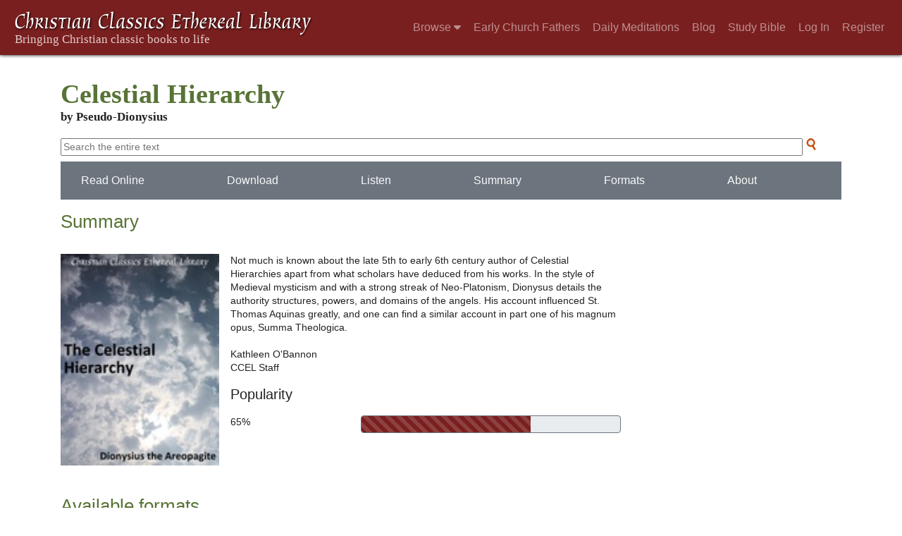

--- FILE ---
content_type: text/html; charset=UTF-8
request_url: https://ccel.org/ccel/dionysius/celestial.html
body_size: 5505
content:
<!DOCTYPE html PUBLIC "-//W3C//DTD XHTML+RDFa 1.1//EN"
    "http://www.w3.org/MarkUp/DTD/xhtml-rdfa-2.dtd">
<html xmlns=   "http://www.w3.org/1999/xhtml"
      lang=    "en"
      xml:lang="en"
      xmlns:dc="http://purl.org/dc/terms/">
    <head>
        <meta http-equiv="Content-Type" content="text/html; charset=utf-8" />
        <meta name='uid'       value='0' />
        <meta name='uname'     value='[not logged in]' />
        <meta name='umail'     value='[none]' />
        <meta name='isAdmin'   value='0' />
        <meta name='debug'     value='0' />
        <meta name="csrf-token" content="XByJksNaDGnjR5LSm8czCth5vDKbF6OWRKJPe3IQ" />
        <meta name="pageType"  value='WorkInfo' />
                
        <title>
           Work info: Celestial Hierarchy -
        Christian Classics Ethereal Library
</title>


<meta charset="UTF-8" />
<meta http-equiv="content-type"
    content="application/xhtml+xml; charset=utf-8" />

<meta name="viewport" content="width=device-width, initial-scale=1.0" />

<link rel="search" type="application/opensearchdescription+xml"
    title="CCEL" href="/ccelsearch.xml" />

<link rel="shortcut icon" type="image/x-icon"
    href="/img/favicon.ico" />
<link rel="apple-touch-icon"
    href="https://ccel.org/img/apple-touch-icon.png" />
<link rel="apple-touch-icon" sizes="114x114"
    href="https://ccel.org/img/apple-touch-icon@2x.png" />
<link rel="apple-touch-icon" sizes="72x72"
    href="https://ccel.org/img/apple-touch-icon_ipad.png" />
<link rel="apple-touch-icon" sizes="144x144"
    href="https://ccel.org/img/apple-touch-icon_ipad@2x.png" />




<link rel="stylesheet" type="text/css" 
    href="https://ccel.org/css/mainMenuBar.css" />

<link rel="stylesheet" type="text/css" 
    href="https://ccel.org/css/book-author.css" />

<link rel="stylesheet" type="text/css" 
    href="https://ccel.org/css/workInfo.css" />

<link rel="stylesheet" type="text/css" 
    href="https://ccel.org/css/goodreads.css" />

<link rel="stylesheet" type="text/css" 
    href="https://maxcdn.bootstrapcdn.com/bootstrap/4.3.1/css/bootstrap.min.css" id="bootstrap_css"/>

<link rel="stylesheet" type="text/css" 
    href="https://cdn.jsdelivr.net/gh/gitbrent/bootstrap4-toggle@3.4.0/css/bootstrap4-toggle.min.css" />

<link rel="stylesheet" type="text/css" 
    href="https://ccel.org/css/chartist.css" />

<link rel="stylesheet" type="text/css" 
    href="https://ccel.org/css/style.css" />

<link rel="stylesheet" type="text/css" 
    href="https://ccel.org/css/books.css" />

<link rel="stylesheet" type="text/css" 
    href="https://ccel.org/css/responsive.css" />

<link rel="stylesheet" type="text/css" 
    href="https://ccel.org/css/layout.css" />

<link rel="stylesheet" type="text/css" 
    href="https://ccel.org/css/layout-popup.css" />

<link rel="stylesheet" type="text/css" 
    href="https://ccel.org/css/home.css" />

<link rel="stylesheet" type="text/css" 
    href="https://ccel.org/css/page-front.css" />

<link rel="stylesheet" type="text/css" 
    href="https://ccel.org/css/readmore.css" />

<link rel="stylesheet" type="text/css" 
    href="https://staticccel.org/fa/v6/css/all.css" />

<link rel="stylesheet" type="text/css" 
    href="https://ccel.org/css/mainMenuBar.css" />

<link rel="stylesheet" type="text/css" media="only print"
    href="https://ccel.org/css/print.css" />


<script type="text/javascript">
	// UserUtils::makeJSPrefs()
	preferences = {};  // User preferences

</script>

<!-- IMMEDIATE -->

<script type="text/javascript"
	src="https://ccel.org/js/libraries/jquery-versions/jquery-2.2.4.js"></script>
<!-- IMMEDIATE -->

<script type="text/javascript"
	src="https://ccel.org/js/libraries/jquery-mobile/jquery-mobile-configuration.js"></script>
<!-- IMMEDIATE -->

<script type="text/javascript"
	src="https://ccel.org/js/libraries/jquery-mobile/jquery.mobile-1.4.5.js"></script>
<!-- IMMEDIATE -->

<script type="text/javascript"
	src="https://ccel.org/js/libraries/jquery-ui/jquery-ui.js"></script>

<!-- ccel_issue_js(), 24 items. -->

<script type="text/javascript"
	src="https://cdnjs.cloudflare.com/ajax/libs/popper.js/1.14.7/umd/popper.min.js"></script>


<script type="text/javascript"
	src="https://ccel.org/js/parallax/parallax.js"></script>


<script type="text/javascript"
	src="https://ccel.org/js/minify/ccel-book.js"></script>


<script type="text/javascript"
	src="https://ccel.org/js/minify/navbarSetup.js"></script>


<script type="text/javascript"
	src="https://ccel.org/js/minify/book-info.js"></script>


<script type="text/javascript"
	src="https://ccel.org/js/minify/book-author.js"></script>


<script type="text/javascript"
	src="https://maxcdn.bootstrapcdn.com/bootstrap/4.3.1/js/bootstrap.min.js"></script>


<script type="text/javascript"
	src="https://cdn.jsdelivr.net/gh/gitbrent/bootstrap4-toggle@3.4.0/js/bootstrap4-toggle.min.js"></script>


<script type="text/javascript">

          //console.log("setting jq144");
          jq144 = jQuery;
          // Setting the following breaks a lot....
          //jQuery.noConflict( true ); // Make jQuery stay out of global scope
          //$( function () { FastClick.attach(document.body) } );
        
</script>


<script type="text/javascript"
	src="https://ccel.org/js/minify/CCELStartup.js"></script>


<script type="text/javascript"
	src="https://ccel.org/js/minify/ccel-util.js"></script>


<script type="text/javascript"
	src="https://ccel.org/js/libraries/jquery.scrollTo/jquery.scrollTo-min.js"></script>


<script type="text/javascript"
	src="https://ccel.org/js/libraries/jquery.localScroll/jquery.localscroll-min.js"></script>


<script type="text/javascript"
	src="https://ccel.org/js/minify/ccel-book-shared.js"></script>


<script type="text/javascript"
	src="https://ccel.org/js/minify/home.js"></script>


<script type="text/javascript"
	src="https://ccel.org/js/minify/advanced_search.js"></script>


<script type="text/javascript"
	src="https://ccel.org/js/minify/popup.js"></script>


<script type="text/javascript"
	src="https://ccel.org/js/minify/toolbar.js"></script>


<script type="text/javascript"
	src="https://ccel.org/js/minify/xlinker.js"></script>


<script type="text/javascript"
	src="https://ccel.org/js/dev.js"></script>


<script type="text/javascript">
function initNote(t) { return true; }

</script>


<script type="text/javascript">
var annotate_url = 'https://ccel.org/annotate';
</script>


<script type="text/javascript"
	src="https://ccel.org/js/minify/drupalStuff.js"></script>


<script type="text/javascript"
	src="https://ccel.org/js/FastClick.min.js"></script>


<script src="https://www.google.com/recaptcha/api.js" async defer></script>

<script async src=
	"https://www.googletagmanager.com/gtag/js?id=UA-609536-1">
</script>
<!-- Global site tag (gtag.js) - Google Analytics -->
<script async src="https://www.googletagmanager.com/gtag/js?id=G-N8CECQX6CR"></script>
<script>
  window.dataLayer = window.dataLayer || [];
  function gtag(){dataLayer.push(arguments);}
  gtag('js', new Date());

  gtag('config', 'G-N8CECQX6CR');
</script>
<script>
	window.dataLayer = window.dataLayer || [];
	function gtag()
	{
		dataLayer.push( arguments );
	}
	gtag( 'js', new Date() );
	gtag( 'config', 'UA-609536-1' );
</script>
<script type="text/javascript">
    $(function()
    {
        if ($.fn.superfish !== undefined)
        {
            $('#nav-top > ul').superfish({ dropShadows: false });
            /* Disable the CSS :hover-based menu */
            $('body').removeClass('no-superfish');
        }

        
        /* unhide elements requiring JS to run. */
        $('.noscript-hide').removeClass('noscript-hide');
    });   
</script>

<script type="text/javascript">
    /*alert("Doing ajaxSetup: " +
            $('meta[name="csrf-token"]').attr('content')); */
    setTimeout( function() {
	        $.ajaxSetup({
	        headers: {
	            'X-CSRF-TOKEN': $('meta[name="csrf-token"]').attr('content')
	        }});
        }, 1000 );
</script>

    </head>

    <body class=" body " onload="javascript:CCELStartup();">
        <div id="fatness">
            <div id="main-content">
                                <nav class="mainMenuBar navbar navbar-expand-lg navbar-dark bg-ccel-red fixed-top hideOnLoad">
  <a class="navbar-brand" href="https://ccel.org">
    <img id="banner-site-name" src="https://ccel.org/img/logo.svg" alt="Christian Classics Ethereal Library"/>
  </a>
  <button class="navbar-toggler" type="button" data-toggle="collapse" data-target="#navbarsMain" aria-controls="navbarsMain" aria-expanded="false" aria-label="Toggle navigation">
    <span class="navbar-toggler-icon"></span>
  </button>

  <div class="collapse navbar-collapse" id="navbarsMain">
    <ul class="navbar-nav ml-auto d-inline-flex flex-wrap flex-row">
      <li class="nav-item dropdown active">
        <button class="btn btn-sm caret-off dropdown-toggle pl-0 pr-0" type="button" data-toggle="collapse"
            data-target="#dd_browse" aria-haspopup="true" aria-expanded="false">
          <a class="nav-link prevent-default" href="#">Browse <i class="fas fa-caret-down"></i></a>
        </button>
        <div id="dd_browse" class="dropdown-menu click-collapse collapse position-absolute bg-secondary">
          <a class='dropdown-item' href="/index/title/A">Titles</a>
<a class='dropdown-item' href="/index/author/A">Authors</a>
<a class='dropdown-item' href="/index/language">Language</a>
<a class='dropdown-item' href="/index/genre">Genre</a>
<a class='dropdown-item' href="/index/topic">Topic</a>
<a class='dropdown-item' href="/index/format">Format</a>
        </div>
      </li>
      <li class="nav-item dropdown active">
        <button class="btn btn-sm pl-0 pr-0" type="button">
          <a class="nav-link" href="/fathers">Early Church Fathers</a>
        </button>
      </li>
      <li class="nav-item dropdown active">
        <button class="btn btn-sm pl-0 pr-0" type="button">
          <a class="nav-link" href="/meditate">Daily Meditations</a>
        </button>
      </li>
      <li class="nav-item dropdown active">
        <button class="btn btn-sm pl-0 pr-0" type="button">
          <a class="nav-link" href="https://life.ccel.org">Blog</a>
        </button>
      </li>
      <li class="nav-item dropdown active">
        <button class="btn btn-sm pl-0 pr-0" type="button">
          <a class="nav-link" href="/study">Study Bible</a>
        </button>
      </li>
          <li class="nav-item"><button class="btn btn-sm pl-0 pr-0"><a class="nav-link" href="/login">Log In</a></button></li>
      <li class="nav-item"><button class="btn btn-sm pl-0 pr-0"><a class="nav-link" href="/register">Register</a></button></li>
        </ul>
  </div>
</nav>
                                        <div><p class="shrinkOnLoad mb-4 pb-5">&nbsp;</p></div>
                                                    <div id="main" role="main" class="container pl-3 pr-3">
                    
                    <div id="content">
                        
                        
                        
                        
<div id="book-summary" class="contentSection">
            <div class="titleSection">
	<div id="titlewrapper">
		<h1>
					Celestial Hierarchy
				</h1>
	
		<h3>
					by Pseudo-Dionysius
				</h3>
	</div>
</div>
    
            <div id="searchbox-2" class="debug">
    <div class="search needsclick pb-2">
        <form id="searchSliver" action="/search">
                            <input type="hidden" name="authorID[]" id="edit-authorID" value="dionysius"/>
                                        <input type="hidden" name="workID[]" id="edit-workID" value="celestial"/>
                <input type="hidden" name="versionID[]" id="edit-versionID" value="celestial"/>
                        <input type="hidden" name="highlight" id="edit-highlight" value="1"/>
            <input id="searchBox" name="text" columns="60"
                placeholder="Search the entire text" />
            <input type="image" alt="Submit search"
                src="https://ccel.org/img/top-nav-searchbox-icon.png" class="icon" />
        </form>
    </div>

    </div>

    
            <nav class="navbar authorNavbar bg-secondary navbar-dark shadow-none">
    <div class="d-flex flex-wrap w-100">
                                    <h5 class="flex-grow-1 mb-0"><a href="https://ccel.org/ccel/dionysius/celestial/celestial.i.html">
                    <button id="navbar_readOnline" class="btn text-light bg-light-hover no-animate">
                        Read Online
                    </button>
                </a></h5>
                                                <h5 class="flex-grow-1 mb-0"><a href="/ccel/d/dionysius/celestial/cache/celestial.pdf">
                    <button id="navbar_download" class="btn text-light bg-light-hover no-animate">
                        Download
                    </button>
                </a></h5>
                                                <h5 class="flex-grow-1 mb-0"><a href="https://ccel.org/ccel/dionysius/celestial/celestial/mp3">
                    <button id="navbar_listen" class="btn text-light bg-light-hover no-animate">
                        Listen
                    </button>
                </a></h5>
                                                <h5 class="flex-grow-1 mb-0"><a href="#summary">
                    <button id="navbar_summary" class="btn text-light bg-light-hover no-animate">
                        Summary
                    </button>
                </a></h5>
                                                <h5 class="flex-grow-1 mb-0"><a href="#formats">
                    <button id="navbar_formats" class="btn text-light bg-light-hover no-animate">
                        Formats
                    </button>
                </a></h5>
                                                                    <h5 class="flex-grow-1 mb-0"><a href="#aboutTheAuthor">
                    <button id="navbar_aboutTheAuthor" class="btn text-light bg-light-hover no-animate">
                        About
                    </button>
                </a></h5>
                                                                </div>
</nav>

    
    <div id="summary" class="summary"
                        vocab="http://xmlns.com/foaf/0.1/"
                        typeof="Person" resource="http://ccel.org/ns/">
                <p property="http://www.w3.org/2000/01/rdf-schema#comment">
                </p>
                <div class="workInfoSummarySection">
    <h2>Summary</h2>
    <div id="quick_summary" class="d-flex flex-wrap border border-0">
        <div style="vertical-align:top" class="pb-3 pr-3">
          <div id="biggerp">
            <a style="display:block" href="https://ccel.org/ccel/dionysius/celestial/celestial.i.html">
                <img alt="Read this book" title="Read this book" onerror="this.src='/img/unknown_book.png'"
                    src="https://ccel.org/ccel/dionysius/celestial/files/celestial-thumb.jpg" class="book-info-cover" />
                <div class="image_overlay">
                    <div class="book_overlay">
                        <span>
                          <i class="fas fa-book-open"></i>
                          Read this work
                        </span>
                    </div>
                </div>
            </a>
          </div>
        </div>
        <div class="bookinfo_description p-0 col-sm-6">
          Not much is known about the late 5th to early 6th century author of Celestial Hierarchies apart from what scholars have deduced from his works. In the style of Medieval mysticism and with a strong streak of Neo-Platonism, Dionysus details the authority structures, powers, and domains of the angels. His account influenced St. Thomas Aquinas greatly, and one can find a similar account in part one of his magnum opus, Summa Theologica.
 <br/><br/>Kathleen O'Bannon<br/>CCEL Staff
 

          <div class="pt-3">
              <h5>Popularity</h5>
              <div class="row border-0 w-100 pt-2 ml-0" style="min-width: 150px;">
<a id="impowtanceLabel" class="col-2 ml-0 pl-0" data-toggle="tooltip" data-placement="bottom" data-container="body"
    title="Popularity is calculated by comparing this book's number of views to our most commonly read book.">
    65%
</a>
    <div id="importanceLabel" class="col-8 offset-2 progress border border-secondary p-0" data-toggle="tooltip" data-placement="bottom" data-container="body" title="Popularity is calculated by comparing this book's number of views to our most commonly read book."
style="height: 25px;">
        <div class="progress-bar progress-bar-striped bg-ccel-red"
            style="width:65.548705207581%">
        </div>
    </div>
</div>

          </div>
        </div>

      </div>

</div>
                <script type="text/javascript">
            $("#navbar_summary").bind( "click", function()
            {
                navbarScrollTo("summary");
            });
            </script>
            <div id="formats" class="formats"
                        vocab="http://xmlns.com/foaf/0.1/"
                        typeof="Person" resource="http://ccel.org/ns/">
                <p property="http://www.w3.org/2000/01/rdf-schema#comment">
                </p>
                <div id="book_formats" class="contentSection">
    <h2>Available formats</h2>
    <div class="formats">
        <div class="mainMenuBar hoverShow">
            <ul class="menubar">
                                            <li>
                    <div class="formatimg">
                        <span class="fas fa-fw fa-book-open"></span>
                    </div>
                    <div class="text-center">
                        <a href="https://ccel.org/ccel/dionysius/celestial/celestial.i.html">
                            Read online
                        </a>
                    </div>
                    &#160;&#160;&#160;
                    <div class="dropdown-menu bg-secondary" style="top: 95%">
                                                    <a class="dropdown-item"
                              href="https://ccel.org/ccel/dionysius/celestial/celestial.i.html">
                                  HTML
                            </a>
                                            </div>
                </li>
                                                            <li>
                    <div class="formatimg">
                        <span class="fas fa-fw fa-mobile-alt"></span>
                    </div>
                    <div class="text-center">
                        <a href="/ccel/d/dionysius/celestial/cache/celestial.epub">
                            Read on mobile
                        </a>
                    </div>
                    &#160;&#160;&#160;
                    <div class="dropdown-menu bg-secondary" style="top: 95%">
                                                    <a class="dropdown-item"
                              href="/ccel/d/dionysius/celestial/cache/celestial.epub">
                                  ePub for iPhone
                            </a>
                                                    <a class="dropdown-item"
                              href="/ccel/d/dionysius/celestial/cache/celestial.epub">
                                  ePub
                            </a>
                                            </div>
                </li>
                                                            <li>
                    <div class="formatimg">
                        <span class="fas fa-fw fa-download"></span>
                    </div>
                    <div class="text-center">
                        <a href="/ccel/d/dionysius/celestial/cache/celestial.pdf">
                            Download
                        </a>
                    </div>
                    &#160;&#160;&#160;
                    <div class="dropdown-menu bg-secondary" style="top: 95%">
                                                    <a class="dropdown-item"
                              href="/ccel/d/dionysius/celestial/cache/celestial.pdf">
                                  PDF
                            </a>
                                                    <a class="dropdown-item"
                              href="/ccel/d/dionysius/celestial.xml">
                                  Theological Markup Language (XML)
                            </a>
                                                    <a class="dropdown-item"
                              href="/ccel/d/dionysius/celestial/cache/celestial.txt">
                                  Plain Text (ASCII)
                            </a>
                                            </div>
                </li>
                                                                    </ul>
        </div>
    </div>
</div>
</div>
                <script type="text/javascript">
            $("#navbar_formats").bind( "click", function()
            {
                navbarScrollTo("formats");
            });
            </script>
            <div id="aboutTheAuthor" class="aboutTheAuthor"
                        vocab="http://xmlns.com/foaf/0.1/"
                        typeof="Person" resource="http://ccel.org/ns/">
                <p property="http://www.w3.org/2000/01/rdf-schema#comment">
                </p>
                <div id="book_about_the_author" class="contentSection workInfoATASection">
    <h2 style="margin-bottom:0pt;">About Pseudo-Dionysius</h2>
    <p><a href="/ccel/dionysius">View author page &raquo;</a></p>

    <div id="hiddenAuthorPicture">
        <img src=""
            alt="Picture of Pseudo-Dionysius" />
        <div class="small citation"></div>
    </div>

    <table class="authorSummaryTable">
      <tbody>
        <tr>
            <td class="authorPicture" rowspan="5">
                                &#160;
                            </td>
                        <td><b>Born: </b>AD 400 to AD 699
                            </td>
                    </tr>
                <tr>
            <td><b>Died: </b>AD 400 to AD 699
                            </td>
        </tr>
                <tr>
            <td><b>Related topics: </b>
                                    God--Name,
                                    Early works,
                                    Mysticism,
                                    History,
                                    God (Christianity)--Knowableness,
                                &hellip;
            </td>
        </tr>
      </tbody>
    </table>
  </div>

</div>
</div>
                <script type="text/javascript">
            $("#navbar_aboutTheAuthor").bind( "click", function()
            {
                navbarScrollTo("aboutTheAuthor");
            });
            </script>
            
                        <span style="display:none;">VIEWNAME is 
                            <q>    workInfo
 </q></span>

                        
                        <script type="text/javascript"
                            src="https://ccel.org/js/dru_themes_ccel2010/navbarMenu.js">
                        </script>
                        
                        <div id="content-foot" class="content-foot">
                            
                            
                        </div>

                        
                    </div>

                    <br clear="both">
                </div>
            </div>

                        <div id="footer">
                
                <div class="content">
                                            <div class="footer-links hideOnLoad" id="footer">
        <a href="/login">Log in</a>
    | <a href="/register">Register</a>
        | <a href="/index/author/A">Browse</a>
    | <a href="/study">Bibles</a>
    | <a href="/about">About</a>
    | <a href="/about/copyright.html">Copyright</a>
    | <a href="/info/privacy.html">Privacy</a>
    | <a href="/info/email.html">Contact</a>
    | <a href="https://give.calvin.edu/give/583548/#!/donation/checkout">Give</a>
    
        <div class="footer-ruler">
        <hr id="footer-rule">
    </div>
    <div id="footer-logos">
        <a href="http://www.calvin.edu/">
            Hosted on the campus of <img src="https://hymnary.org/sites/hymnary.org/themes/newhymn/calvin-university.svg" alt="Calvin University" width="200px" class="nospace">
        </a>
        <br />
    </div>
</div>
                    
                </div>
                            </div>
                    </div>
    </body>
</html>


--- FILE ---
content_type: text/css
request_url: https://ccel.org/css/book-author.css
body_size: 4634
content:
/* book-author.css
 * 
 * @brief Styles used on author-info pages.
 *
 * @nee drupal/sites/ccel.org/modules/ccelmod/book-author.css.
 * @see also js/book-author.js:windowResized(), which was attached in CCEL 2
 *   by ccelmod/templates/author-navbar.tpl.php. Now @see CCELStart.js.
 * @TODO integrate with author-info and rename (see NavbarSimple blade).
 * @TODO remove obsolete/unused parts.
 */

#author-content {
  padding: 0px;
  width: 100%;
  margin-right: 0px;
  margin-left: 0px;
  background: #e9e7e6;
}
#main-content {
  padding: 0px;
  margin: 0px;
}

#moving_ads {
  position: relative;
  background-color: #e9e7e6;
  max-width: 320px;
  height: auto;
  box-sizing: border-box;
  padding: 0px;
  left: 0px;
  float: right;
}

#moving_ads img {
  width: auto;
  height: auto;
}
#moving_ads small {
  clear: both;
  display: block;
}
#moving_ads .block {
  padding: 0.5em 1em;
}
#moving_ads .block-advertising {
  padding: 10px;
  margin: 0;
}

#author-content-foot {
  text-align: center;
  padding: 20px 0px;
  background-color: #ffffff;
}

#author-content-foot br {
  display: none;
}

/* OBSOLETE? */
#preloader {
  width: 100%;
  padding: 30px 4%;
  background-color: #fff;
  color: #587436;
  font: 1.65rem Arial;
  position: fixed;
  bottom: 0px;
  box-shadow: 0px 0px 20px 0px #666;
  margin-bottom: 0px;
}

#preloader span,
#preloader img {
  vertical-align: middle;
}

ul.authorInfo-listOfWorks {
  list-style: none;
  margin: 1em 0em;
  padding: 0em;
}

ul.authorInfo-listOfWorks li {
  text-indent: -3em;
  margin: 0.4em 0em 0.4em 3em;
  padding: 0em;
}

*.contentBox {
  padding: 20px 30px 50px;
  color: #222222;
  width: auto;
  overflow-y: auto;
}

*.contentBox h1 {
  color: #587436;
  text-align: left;
  margin: 0px;
  font: 1.65rem Arial;
  margin: 15px 0px 15px 0px;
}

*.contentBox h2 {
  text-align: Left;
  margin: 0px 0px 5px 0px;
  font: 1.05rem Georgia;
  font-weight: bold;
}

*.contentBox p {
  font-family: Georgia;
  font-size: 0.85rem;
}

/*
	 * Content Box: Title
	 */
*.contentBox.title {
  padding-top: 25px;
  padding-bottom: 35px;
  margin: inherit;
}

*.contentBox.title h1 {
  color: #587436;
  margin: 0px;
  font-size: 2.4rem;
  font-family: Georgia;
  font-weight: bold;
}

*.contentBox.title h3 {
  margin: 0px;
  font: 1.05rem Georgia;
  font-weight: bold;
}

#titleWrapper {
  display: inline-block;
  margin-left: 30px;
}

/*
	 * Content Box: Biography
	 */

*.contentBox.bio .bioPic {
  float: left;
  margin-right: 10px;
  margin-bottom: 5px;
  padding: 2px;

  width: 20%;
  max-width: 250px;
}

*.contentBox.bio img {
  width: 100%;
  height: auto;
  max-width: 100%;
  max-height: inherit;
}

*.contentBox.bio .citation {
  font-size: 0.7rem;
  width: 100%;
}

*.contentBox.bio,
*.contentBox.bio p {
  margin-top: 0px;
  font-size: 0.85rem;
  font-family: Georgia, Arial, Helvetica, sans-serif;
}

/*
	 *	Content Box: Quotes
	 */
*.contentBox.quotes *.hiddenQuote {
  display: none;
}

.contentBox.quotes .table {
  border-bottom: 0;
  border-top: 1px solid #eee;
}

/*
	 * Content Box: Works By
	 */

#titleAscDesc {
  color: rgba(0, 0, 0, 0.001);
  font-size: 0.6em;
}

#popAscDesc {
  color: rgba(0, 0, 0, 0.001);
  font-size: 0.6em;
}

*.contentBox.worksBy .table .table-head {
  white-space: nowrap;
  font-family: Arial;
}

*.contentBox.worksBy .hiddenWorkBy {
  display: none;
}

*.contentBox.worksBy .searchDiv {
  display: table;

  width: 100%;
  padding: 5px;
  margin-bottom: 15px;

  color: #333333;
  font-family: Arial, Helvetica, sans-serif;
  font-size: 0.85rem;

  /* The following disallows the padding from making the total width > 100% */
  -moz-box-sizing: border-box;
  -webkit-box-sizing: border-box;
  box-sizing: border-box;
}

*.contentBox.worksBy .searchDiv .innerWrapper {
  display: table-row;
}

*.contentBox.worksBy .searchDiv .innerWrapper .section {
  display: table-cell;
}

.worksBy * div.section:nth-child(n + 2) {
  padding-left: 10px;
  width: 0px;
}

.worksBy .row .column:last-child {
  /* column in a last row */
  padding-left: 0.75%;
  padding-right: 0.75%;
}

*.contentBox.worksBy .table .table-head *.selected {
  background: #d9c756;
}

/* The Search section of Works About */

#searchSection {
  width: 99%;
}

#searchText {
  width: 100%;
  margin: 2px 5px 0 0;
  display: block;
  max-width: 600px;
  border-color: #d4d0cd;

  /* The following disallows the padding from making the total width > 100% */
  -moz-box-sizing: border-box;
  -webkit-box-sizing: border-box;
  box-sizing: border-box;

  /* Get rid of rounded edges in mobile browsers */
  -webkit-appearance: none;
  border-radius: 0;
}

/* The Filter Toggler */

*.contentBox.worksBy .whichToFilter {
  display: table-cell;
  background: white;
  padding: 3px 5px;
  border: 1px solid #c2bcb8;
  white-space: nowrap;

  -webkit-touch-callout: none;
  -webkit-user-select: none;
  -khtml-user-select: none;
  -moz-user-select: none;
  -ms-user-select: none;
  user-select: none;

  cursor: pointer;

  color: #555;
}

*.contentBox.worksBy .whichToFilter.selected {
  background: #587436;
  border: 1px solid #aaa;
  color: #fff;
}

*.contentBox.worksBy .whichToFilter.selected:hover {
  background: #8a9d72;
  color: #fff;
}

*.contentBox.worksBy .whichToFilter:hover {
  background: #ddd;
  color: #000;
}

.worksBy * div.section:nth-child(2) {
  width: 0px;
}

/* The Show Toggler */

*.contentBox.worksBy .whichToShow:nth-of-type(1) {
  border-radius: 5px 0px 0px 5px;
  white-space: nowrap;
}

*.contentBox.worksBy .whichToShow:last-of-type {
  border-radius: 0px 5px 5px 0px;
  white-space: nowrap;
}

*.contentBox.worksBy .whichToShow {
  display: table-cell;
  background: white;
  padding: 3px 5px;
  border: 1px solid #bbb;

  -webkit-touch-callout: none;
  -webkit-user-select: none;
  -khtml-user-select: none;
  -moz-user-select: none;
  -ms-user-select: none;
  user-select: none;

  cursor: pointer;

  color: #555;
}

*.contentBox.worksBy .whichToShow.selected {
  background: var(--ccel-red);
  border: 1px solid #aaa;
  color: #fff;
}

*.contentBox.worksBy .whichToShow.selected:hover {
  background: #ab4c4c;
  color: #fff;
}

*.contentBox.worksBy .whichToShow:hover {
  background: #ddd;
  color: #000;
}

.contentBox.worksBy .table-head .column:nth-of-type(n + 2):hover {
  cursor: pointer;
  background: #e4d788;
}

.contentBox.worksBy .row:hover {
  background: #e4d788;
}

.contentBox.worksBy .row:hover:not([is-external-work='TRUE']) {
  cursor: pointer;
}

/* 	The next three classes are for wrapper elements that help layout the
			cover art and title in the condensed layout. They have no effect in the normal layout. */
.mobileWrapperTable {
  margin: 0px;
}

.mobileWrapperRow {
  margin: 0px;
  display: table-row;
}

/*	Hide the cover art that we will show in the condensed layout */
.mobileWrapperColumn img,
.mobileWrapperColumn canvas {
  display: none;
}

/*
		 * Classes for the clickable div that shows or hides the Works By (And, if applicable, Works About)
		 * that are hidden by default
		 */
*.toggler {
  margin-top: 5px;
  padding: 10px 20px;
  cursor: pointer;
  background: #eeeceb;
}
*.toggler:hover {
  background: #d9c756;
}

.highlight {
  background-color: yellow;
}

.searchTipContainer {
  display: none;
  position: absolute;
  width: auto;
  max-width: 300px;
}
.searchTipTriangle {
  width: 0px;
  height: 0px;
  border-style: solid;
  border-width: 0 5px 5px 5px;
  border-color: transparent transparent #83786f transparent;
  margin-bottom: 0px;
  margin-left: 5px;
}
#searchTip {
  margin-top: 0px;
  background-color: #83786f;
  color: #eeeeee;
  width: auto;
  text-align: center;
  padding: 4px;
  font-family: Arial;
  font-size: 0.85rem;
}
.contentBox.worksBy .table .row.externalWork {
  display: none;
}
.contentBox.worksBy .table .row:nth-of-type(n + 5) {
  display: none;
}

#hiddenSeries {
  display: none;
}

.showHideSeriesToggler {
  padding: 1px 3px;
  margin: 0px 20px;

  font-weight: normal;
  cursor: pointer;

  color: #fff;
  background: #83786f;
  font-family: Arial, Helvetica, sans-serif;
  font-size: 0.7em;

  line-height: 1.42857em;
  display: inline-block;
  vertical-align: top;

  text-shadow: none;

  -webkit-touch-callout: none;
  -webkit-user-select: none;
  -khtml-user-select: none;
  -moz-user-select: none;
  -ms-user-select: none;
  user-select: none;
}

.showHideSeriesToggler .highlight {
  background: inherit;
}

.showHideSeriesToggler:hover {
  /*	background: none;
			border: 2px solid #83786f;	*/
}

/*
	 * Content Box: Works About
	 */

*.contentBox.worksAbout .hiddenWorkAbout {
  display: none;
}

*.contentBox.worksAbout .toggler:hover {
  background: #aab3bd;
}

.worksAbout .column {
  vertical-align: middle;
}

.contentBox.worksAbout .table .table-head {
  font-family: Arial;
}

/*
	 * Content Box: Visualizations
	 */
#visuals {
  margin-bottom: 0px;
}

/* The style for the canvases that we will draw graphs to */
.graphCanvas {
  width: 100%;
  height: 200px;
  box-shadow: 0px 0px 3px 2px #bbbbbb;
  margin: 0px;
}

.outerContainer {
  display: table-row;
}

.innerContainer {
  display: table-cell;
  padding: 3px;
}

.questionMark {
  width: auto;
  height: auto;

  border-radius: 3px;
  background: linear-gradient(to bottom, #ffffff, #cccccc);
  border-color: #ffffff;
  border-style: solid;
  border-width: 1px;

  text-align: center;

  padding: 0px 5px;
  margin: 2px;
  cursor: default;
}

.questionMark:hover {
  background: #cccccc;
}

.mobileContentsButton {
  display: none;
}

/*
 * Navbar layout
 */
*.authorNavbar {
  -webkit-touch-callout: none;
  -webkit-user-select: none;
  -khtml-user-select: none;
  -moz-user-select: none;
  -ms-user-select: none;
  user-select: none;

  padding: 5px 4% 5px 30px;

  background: #a8a09a;

  width: 100%;
  text-align: left;
  overflow-y: hidden;
  height: auto;
  z-index: 10;
  font-family: Arial;

  /* The following disallows the padding from making the total width > 100% */
  -moz-box-sizing: border-box;
  -webkit-box-sizing: border-box;
  box-sizing: border-box;
}

*.authorNavbar .navbarElement {
  /* 	Firefox (maybe others, too) won't permit the one-line declaration 'padding: inherit 10px'
			so, we do this the hard way instead */
  padding-top: inherit;
  padding-bottom: inherit;

  padding-left: 10px;
  padding-right: 10px;

  color: white;
  text-align: center;

  cursor: pointer;
  white-space: nowrap;
}

button.bg-light-hover:hover {
  background: #d9c756;
}

*.fixedNavbar {
  position: fixed;
  left: 0;
  padding-left: 75px;
}

/*
 * Our table layout that automatically reconfigures itself for condensed mode.
 */
.table {
  display: table;

  width: 100%;
  margin: 10px 0;
  border-bottom: 2px solid #eeeeee;

  font-family: Georgia, Helvetica, sans-serif;
  font-size: 0.85rem;
}

.table-head {
  display: table-header-group;
}
.table-head .column {
  background: #d9c756;
  color: #222222;
  border-right: 1px solid #eeeeee;
  border-bottom: none;
}

.table-head .column:last-child {
  border-right: none;
}

/* Gives us the darker background every-other row */
.row:nth-of-type(2n), .table-alternate-colors:nth-of-type(2n) {
  background-color: #d4d0cd;
}

.column {
  display: table-cell;
  padding: 10px 20px;
  border-bottom: 1px solid #eeeeee;
  border-right: 1px solid #eeeeee;
  line-height: 1.2em;
  vertical-align: top;
}

.row .column:nth-child(1) {
  border-left: 1px solid #eeeeee;
}

.row:last-child .column {
  border-bottom: none;
}

/* We give this class to paragraphs in the full layout so that we can easily hide them
		 * in the condensed layout. */
.column p *.hiddenDesc {
  display: block;
}

div.authorPicture {
	color: grey;
	float: left;
}

/* For all browsers at least 1100px wide */
@media all and (min-width: 1100px) {
  #author-content {
    padding: 0px;
    width: auto;
    margin-right: 0px;
    margin-left: 0px;
  }
  #moving_ads {
    height: auto;
    padding: 0px;
    width: auto;
    left: 0px;
  }
}

/* For all browsers up to 850px wide */
@media all and (max-width: 850px) {
  .worksBy .table-head .column:last-child,
  .worksBy .row .column:last-child {
    display: none;
  }
}

/* advertisements on side disappear */
@media only screen and (max-width: 769px) {
  #moving_ads {
    display: none;
  }
}

/* For all browsers up to 600px wide (This defines full condensed mode) */
@media all and (max-width: 600px) {
  div.authorPicture {
	float: unset;
  }
  div#fatness {
    min-width: 0;
    padding: 0;
  }

  .mobileContentsButton {
    margin-top: 35px;
    margin-bottom: -10px;
    padding-bottom: 2px;
    text-align: center;
    color: #ffffff;
    background: #a8a09a;
    cursor: pointer;
    display: block;
    width: 100%;
  }

  .arrow {
    height: 0;
    width: 0;
    border: 4px solid transparent;
    margin: 0px auto;
  }

  .arrow.up {
    border-bottom-color: #83786f;
  }

  /*
	 * Summary Section: specific changes
	 */
  .table.summary .column {
    width: auto;
  }

  /*
	 * Bio Section: specific changes
	 */
  *.contentBox.bio .bioPic {
    width: auto;
    height: auto;
    max-width: 300px;

    float: none;
    margin: 0 0 10px 0;
  }

  *.contentBox.bio p {
    margin-top: 0px;
    font-size: 1.1em;
    line-height: 1.5em;
  }

  *.contentBox.bio img {
    width: 100%;
    height: auto;
  }

  /*
	 * Navbar specific changes
	 */
  *.authorNavbar {
    border: 1px solid #aaaaaa;

    padding: 0px;

    color: #222222;

    width: auto;
    text-align: center;

    overflow-y: auto;

    font-size: 100%;
  }

  .authorNavbar .navbarElement {
    display: block;

    padding: 3% 0px;

    cursor: pointer;

    font-size: 150%;
    text-align: center;

    white-space: normal;
  }

  *.fixedNavbar {
    position: relative;
    box-shadow: none;
    left: 0;
  }

  /*
	 * Automatically reconfigure the tables for smaller screens:
	 */
  /* Make each row of each table into a standalone, vertically stacking block */
  .table,
  .row,
  .column,
  .column:before {
    display: block;
    box-shadow: none;
    border-style: none;
  }

  /* Remove unncessary borders */
  .table,
  .row .column:last-child {
    border-bottom: none;
  }

  /* Hides the table head (without using display:none, which might mess up how the table displays) */
  .table-head {
    position: absolute;
    top: -1000em;
    left: -1000em;
  }

  /* Add a border and soft shadow around each block */
  .row {
    border: 1px solid #eeeeee;
    margin: 20px 0;
  }
  .row .column:nth-child(1) {
    border-left: none;
  }

  .row .column:nth-child(1) img {
    margin: auto;
  }

  .row:last-child .column,
  .column {
    /* Column in the last row and column */
    border-bottom: 1px solid #eeeeee;
  }
  .column:before {
    text-align: left;
    font-weight: bold;
    padding-right: 20px;
    font-size: 12px;
    content: ' ' attr(data-label) ': ';
  }
  .row .column {
    cursor: pointer;
    text-align: left;
  }

  .summary .row {
    border-top: 1px solid #eeeeee;
    border-bottom: 0;
    border-left: 0;
    border-right: 0;
  }

  /*
		 * "works By" specific settings
		 */

  /* Don't use the :before pseudo element */
  .worksBy .column:before {
    display: none;
  }

  /* Don't show the dedicated cover art column */
  .worksBy .row .column:nth-child(1) {
    display: none;
  }

  /* Give the cover art 20% of the width */
  .mobileWrapperColumn:nth-child(1) {
    width: 20%;
  }

  /* Give the title 80% of the width */
  .mobileWrapperColumn:nth-child(2) {
    width: 80%;
  }

  /* Make mobileWrapperTable behave like a table*/
  .mobileWrapperTable {
    display: table;
  }

  /* Make mobileWrapperColumn behave like a table cell*/
  .mobileWrapperColumn {
    display: table-cell;
    margin: 0px;
    vertical-align: middle;
    text-align: center;
  }

  /* Have the cover art in the condensed mode span the width, not necessarily the height,
			 * of the the description block. */
  .mobileWrapperColumn img,
  .mobileWrapperColumn canvas {
    display: block;
    width: 100%;
    height: auto;
    margin-right: 10px;
  }

  /* For book titles, remove the shadow, darken the text, and slightly shrink the text */
  .worksBy .column h2 {
    font-size: 0.9em;
    padding-left: 5px;
    text-shadow: none;
    color: #663333;
  }

  /* The style for the "Tap here to show [hide] description blocks */
  .worksBy .column:after {
    display: block;

    margin: 10px auto 0px auto;
    padding: 5px;

    border: 0px solid #ffffff;

    background: rgba(255, 255, 255, 0.6);
    box-shadow: 0px 0px 1px 2px rgba(255, 255, 255, 0.6);

    content: 'Tap here to view description';
    color: #444444;
    font-family: Arial;
    font-size: 11px;
  }

  /* The :after text for when the user is viewing a description */
  .worksBy .column.showing:after {
    content: 'Tap here to hide description';
  }

  /* Don't show a pointer cursor when the user mouses over a description block for a book
			 * with no descritpion in our database.  */
  .worksBy .column.noDescription {
    cursor: default;
  }

  /* Let the user know when we have no description for a book. */
  .worksBy .column.noDescription:after {
    color: #aaaaaa;
    content: 'No description available.';
  }

  /* Hide the full-mode description */
  *.hiddenDesc {
    display: none;
  }

  *.contentBox.worksBy #whichBooksSpan {
    display: block;
  }

  *.contentBox.worksBy #searchText {
    width: 100%;
    display: block;
  }

  *.contentBox.worksBy .searchDiv {
    padding: 10px;
  }

  *.contentBox.worksBy .searchDiv .innerWrapper .section {
    display: block;
    padding-left: 0px;
    margin-bottom: 5px;
  }

  .showHideSeriesToggler {
    margin: 5px 0px;
    padding: 5px;
    display: table;
  }

  /* Don't offer tool tips in condensed mode for the graphs */
  .questionMark {
    display: none;
  }

  .toolTipContainer {
    display: none;
  }
}

/* The font for headings */
@font-face {
  font-family: 'Georgia';
  font-weight: normal;
  font-style: normal;
}
